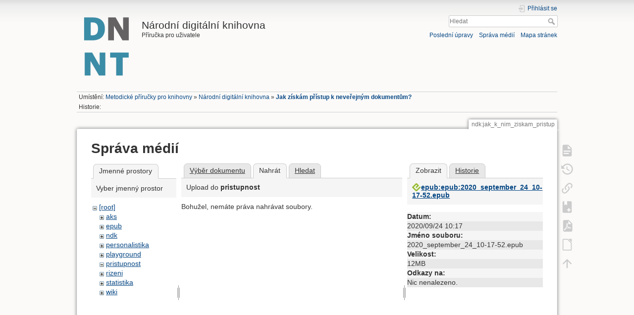

--- FILE ---
content_type: text/html; charset=utf-8
request_url: https://prirucky.ipk.nkp.cz/ndk/jak_k_nim_ziskam_pristup?tab_files=upload&do=media&tab_details=view&image=epub%3Aepub%3A2020_september_24_10-17-52.epub&ns=pristupnost
body_size: 21847
content:
<!DOCTYPE html>
<html lang="cs" dir="ltr" class="no-js">
<head>
    <meta charset="utf-8" />
<title>Jak získám přístup k neveřejným dokumentům? [Národní digitální knihovna]</title>
    <script>(function(H){H.className=H.className.replace(/\bno-js\b/,'js')})(document.documentElement)</script>
    <meta name="generator" content="DokuWiki"/>
<meta name="theme-color" content="#008800"/>
<meta name="robots" content="noindex,nofollow"/>
<link rel="search" type="application/opensearchdescription+xml" href="https://prirucky.ipk.nkp.cz/lib/exe/opensearch.php" title="Metodické příručky pro knihovny"/>
<link rel="start" href="https://prirucky.ipk.nkp.cz/"/>
<link rel="contents" href="https://prirucky.ipk.nkp.cz/ndk/jak_k_nim_ziskam_pristup?do=index" title="Mapa stránek"/>
<link rel="manifest" href="https://prirucky.ipk.nkp.cz/lib/exe/manifest.php"/>
<link rel="alternate" type="application/rss+xml" title="Poslední úpravy" href="https://prirucky.ipk.nkp.cz/feed.php"/>
<link rel="alternate" type="application/rss+xml" title="Aktuální jmenný prostor" href="https://prirucky.ipk.nkp.cz/feed.php?mode=list&amp;ns=ndk"/>
<link rel="alternate" type="text/html" title="Čisté HTML" href="https://prirucky.ipk.nkp.cz/_export/xhtml/ndk/jak_k_nim_ziskam_pristup"/>
<link rel="alternate" type="text/plain" title="Wiki jazyk" href="https://prirucky.ipk.nkp.cz/_export/raw/ndk/jak_k_nim_ziskam_pristup"/>
<link rel="stylesheet" href="https://prirucky.ipk.nkp.cz/lib/exe/css.php?t=ndk_dokuwiki&amp;tseed=4db28e1f54bec4249cba4f76c9c9b51a"/>
<link type="text/css" rel="stylesheet" href="https://prirucky.ipk.nkp.cz/lib/plugins/icons/assets/font-awesome/css/font-awesome.min.css"/>
<link type="text/css" rel="stylesheet" href="https://prirucky.ipk.nkp.cz/lib/plugins/icons/assets/material-design-icons/css/materialdesignicons.min.css"/>
<!--[if gte IE 9]><!-->
<script >/*<![CDATA[*/var NS='ndk';var JSINFO = {"xtern_disable":"1","bookcreator":{"areToolsVisible":true,"showBookbar":"noempty"},"ga":{"trackingId":"UA-149583844-1","gtagId":"G-JN6825ENFG","anonymizeIp":true,"action":"media","trackOutboundLinks":false,"options":[],"pageview":"\/ndk\/jak_k_nim_ziskam_pristup?tab_files=upload&tab_details=view&image=epub%3Aepub%3A2020_september_24_10-17-52.epub&ns=pristupnost","debug":false},"move_renameokay":false,"plugins":{"vshare":{"youtube":"youtube\\.com\/.*[&?]v=([a-z0-9_\\-]+)","vimeo":"vimeo\\.com\\\/(\\d+)","slideshare":"slideshare.*id=(\\d+)","dailymotion":"dailymotion\\.com\/video\/([a-z0-9]+)","archiveorg":"archive\\.org\/(?:embed|details)\/([a-zA-Z0-9_\\-]+)","soundcloud":"soundcloud\\.com\/([\\w-]+\/[\\w-]+)","niconico":"nicovideo\\.jp\/watch\/(sm[0-9]+)","bitchute":"bitchute\\.com\\\/video\\\/([a-zA-Z0-9_\\-]+)","coub":"coub\\.com\\\/view\\\/([a-zA-Z0-9_\\-]+)","odysee":"odysee\\.com\/\\$\/(?:embed|download)\/([-%_?=\/a-zA-Z0-9]+)","youku":"v\\.youku\\.com\/v_show\/id_([0-9A-Za-z=]+)\\.html","bilibili":"bilibili\\.com\\\/video\\\/(BV[0-9A-Za-z]+)","msoffice":"(?:office\\.com.*[&?]videoid=([a-z0-9\\-]+))","msstream":"microsoftstream\\.com\\\/video\\\/([a-f0-9\\-]{36})"}},"id":"ndk:jak_k_nim_ziskam_pristup","namespace":"ndk","ACT":"media","useHeadingNavigation":1,"useHeadingContent":1};
/*!]]>*/</script>
<script src="https://prirucky.ipk.nkp.cz/lib/exe/jquery.php?tseed=f0349b609f9b91a485af8fd8ecd4aea4" defer="defer">/*<![CDATA[*/
/*!]]>*/</script>
<script src="https://prirucky.ipk.nkp.cz/lib/exe/js.php?t=ndk_dokuwiki&amp;tseed=4db28e1f54bec4249cba4f76c9c9b51a" defer="defer">/*<![CDATA[*/
/*!]]>*/</script>
<!--<![endif]-->
    <script type="text/javascript">
    //<![CDATA[
    function epub_LoadScript( url )
    {
     document.write( '<scr' + 'ipt type="text/javascript" src="' + url + '"><\/scr' + 'ipt>' ) ;
    }
//]]>
  </script>    <meta name="viewport" content="width=device-width,initial-scale=1" />
    <link rel="shortcut icon" href="https://prirucky.ipk.nkp.cz/_media/favicon.ico" />
<link rel="apple-touch-icon" href="https://prirucky.ipk.nkp.cz/lib/tpl/ndk_dokuwiki/images/apple-touch-icon.png" />
    </head>

<body>
    <div id="dokuwiki__site"><div id="dokuwiki__top" class="site dokuwiki mode_media tpl_ndk_dokuwiki     hasSidebar">

        
<!-- ********** HEADER ********** -->
<div id="dokuwiki__header"><div class="pad group">

    
    <div class="headings group">
        <ul class="a11y skip">
            <li><a href="#dokuwiki__content">jít k obsahu</a></li>
        </ul>

        <h1><a href="https://prirucky.ipk.nkp.cz/start"  accesskey="h" title="[H]"><img src="https://prirucky.ipk.nkp.cz/lib/tpl/ndk_dokuwiki/images/logo.png" width="120" height="136" alt="" /> <span>Národní digitální knihovna</span></a></h1>
            <p class="claim">Příručka pro uživatele</p>
    </div>

    <div class="tools group">
        <!-- USER TOOLS -->
                    <div id="dokuwiki__usertools">
                <h3 class="a11y">Uživatelské nástroje</h3>
                <ul>
                    <li class="action login"><a href="https://prirucky.ipk.nkp.cz/ndk/jak_k_nim_ziskam_pristup?do=login&amp;sectok=" title="Přihlásit se" rel="nofollow"><span>Přihlásit se</span><svg xmlns="http://www.w3.org/2000/svg" width="24" height="24" viewBox="0 0 24 24"><path d="M10 17.25V14H3v-4h7V6.75L15.25 12 10 17.25M8 2h9a2 2 0 0 1 2 2v16a2 2 0 0 1-2 2H8a2 2 0 0 1-2-2v-4h2v4h9V4H8v4H6V4a2 2 0 0 1 2-2z"/></svg></a></li>                </ul>
            </div>
        
        <!-- SITE TOOLS -->
        <div id="dokuwiki__sitetools">
            <h3 class="a11y">Nástroje pro tento web</h3>
            <form action="https://prirucky.ipk.nkp.cz/start" method="get" role="search" class="search doku_form" id="dw__search" accept-charset="utf-8"><input type="hidden" name="do" value="search" /><input type="hidden" name="id" value="ndk:jak_k_nim_ziskam_pristup" /><div class="no"><input name="q" type="text" class="edit" title="[F]" accesskey="f" placeholder="Hledat" autocomplete="on" id="qsearch__in" value="" /><button value="1" type="submit" title="Hledat">Hledat</button><div id="qsearch__out" class="ajax_qsearch JSpopup"></div></div></form>            <div class="mobileTools">
                <form action="https://prirucky.ipk.nkp.cz/doku.php" method="get" accept-charset="utf-8"><div class="no"><input type="hidden" name="id" value="ndk:jak_k_nim_ziskam_pristup" /><select name="do" class="edit quickselect" title="Nástroje"><option value="">Nástroje</option><optgroup label="Nástroje pro stránku"><option value="">Zobrazit stránku</option><option value="revisions">Starší verze</option><option value="plugin_bookcreator__addtobook">Přidat do knihy</option><option value="export_pdf">Uložit do PDF</option><option value="export_odt">ODT export</option><option value="backlink">Zpětné odkazy</option></optgroup><optgroup label="Nástroje pro tento web"><option value="recent">Poslední úpravy</option><option value="media">Správa médií</option><option value="index">Mapa stránek</option></optgroup><optgroup label="Uživatelské nástroje"><option value="login">Přihlásit se</option></optgroup></select><button type="submit">&gt;</button></div></form>            </div>
            <ul>
                <li class="action recent"><a href="https://prirucky.ipk.nkp.cz/ndk/jak_k_nim_ziskam_pristup?do=recent" title="Poslední úpravy [r]" rel="nofollow" accesskey="r">Poslední úpravy</a></li><li class="action media"><a href="https://prirucky.ipk.nkp.cz/ndk/jak_k_nim_ziskam_pristup?do=media&amp;ns=ndk" title="Správa médií" rel="nofollow">Správa médií</a></li><li class="action index"><a href="https://prirucky.ipk.nkp.cz/ndk/jak_k_nim_ziskam_pristup?do=index" title="Mapa stránek [x]" rel="nofollow" accesskey="x">Mapa stránek</a></li>            </ul>
        </div>

    </div>

    <!-- BREADCRUMBS -->
            <div class="breadcrumbs">
                            <div class="youarehere"><span class="bchead">Umístění: </span><span class="home"><bdi><a href="https://prirucky.ipk.nkp.cz/start" class="wikilink1" title="start" data-wiki-id="start">Metodické příručky pro knihovny</a></bdi></span> » <bdi><a href="https://prirucky.ipk.nkp.cz/ndk/start" class="wikilink1" title="ndk:start" data-wiki-id="ndk:start">Národní digitální knihovna</a></bdi> » <bdi><a href="https://prirucky.ipk.nkp.cz/ndk/jak_k_nim_ziskam_pristup" class="wikilink1" title="ndk:jak_k_nim_ziskam_pristup" data-wiki-id="ndk:jak_k_nim_ziskam_pristup">Jak získám přístup k neveřejným dokumentům?</a></bdi></div>
                                        <div class="trace"><span class="bchead">Historie:</span></div>
                    </div>
    


    <hr class="a11y" />
</div></div><!-- /header -->

        <div class="wrapper group">

            
            <!-- ********** CONTENT ********** -->
            <div id="dokuwiki__content"><div class="pad group">
                
                <div class="pageId"><span>ndk:jak_k_nim_ziskam_pristup</span></div>

                <div class="page group">
                                                            <!-- wikipage start -->
                        <script type="text/javascript">
    //<![CDATA[

      if(!window._epub_show_throbber){	  
        epub_LoadScript("https://prirucky.ipk.nkp.cz/lib/plugins/epub/script.js");
      }

    //]]>

    </script><div id="mediamanager__page">
<h1>Správa médií</h1>
<div class="panel namespaces">
<h2>Jmenné prostory</h2>
<div class="panelHeader">Vyber jmenný prostor</div>
<div class="panelContent" id="media__tree">

<ul class="idx">
<li class="media level0 open"><img src="https://prirucky.ipk.nkp.cz/lib/images/minus.gif" alt="−" /><div class="li"><a href="https://prirucky.ipk.nkp.cz/ndk/jak_k_nim_ziskam_pristup?ns=&amp;tab_files=files&amp;do=media&amp;tab_details=view&amp;image=epub%3Aepub%3A2020_september_24_10-17-52.epub" class="idx_dir">[root]</a></div>
<ul class="idx">
<li class="media level1 closed"><img src="https://prirucky.ipk.nkp.cz/lib/images/plus.gif" alt="+" /><div class="li"><a href="https://prirucky.ipk.nkp.cz/ndk/jak_k_nim_ziskam_pristup?ns=aks&amp;tab_files=files&amp;do=media&amp;tab_details=view&amp;image=epub%3Aepub%3A2020_september_24_10-17-52.epub" class="idx_dir">aks</a></div></li>
<li class="media level1 closed"><img src="https://prirucky.ipk.nkp.cz/lib/images/plus.gif" alt="+" /><div class="li"><a href="https://prirucky.ipk.nkp.cz/ndk/jak_k_nim_ziskam_pristup?ns=epub&amp;tab_files=files&amp;do=media&amp;tab_details=view&amp;image=epub%3Aepub%3A2020_september_24_10-17-52.epub" class="idx_dir">epub</a></div></li>
<li class="media level1 closed"><img src="https://prirucky.ipk.nkp.cz/lib/images/plus.gif" alt="+" /><div class="li"><a href="https://prirucky.ipk.nkp.cz/ndk/jak_k_nim_ziskam_pristup?ns=ndk&amp;tab_files=files&amp;do=media&amp;tab_details=view&amp;image=epub%3Aepub%3A2020_september_24_10-17-52.epub" class="idx_dir">ndk</a></div></li>
<li class="media level1 closed"><img src="https://prirucky.ipk.nkp.cz/lib/images/plus.gif" alt="+" /><div class="li"><a href="https://prirucky.ipk.nkp.cz/ndk/jak_k_nim_ziskam_pristup?ns=personalistika&amp;tab_files=files&amp;do=media&amp;tab_details=view&amp;image=epub%3Aepub%3A2020_september_24_10-17-52.epub" class="idx_dir">personalistika</a></div></li>
<li class="media level1 closed"><img src="https://prirucky.ipk.nkp.cz/lib/images/plus.gif" alt="+" /><div class="li"><a href="https://prirucky.ipk.nkp.cz/ndk/jak_k_nim_ziskam_pristup?ns=playground&amp;tab_files=files&amp;do=media&amp;tab_details=view&amp;image=epub%3Aepub%3A2020_september_24_10-17-52.epub" class="idx_dir">playground</a></div></li>
<li class="media level1 open"><img src="https://prirucky.ipk.nkp.cz/lib/images/minus.gif" alt="−" /><div class="li"><a href="https://prirucky.ipk.nkp.cz/ndk/jak_k_nim_ziskam_pristup?ns=pristupnost&amp;tab_files=files&amp;do=media&amp;tab_details=view&amp;image=epub%3Aepub%3A2020_september_24_10-17-52.epub" class="idx_dir">pristupnost</a></div></li>
<li class="media level1 closed"><img src="https://prirucky.ipk.nkp.cz/lib/images/plus.gif" alt="+" /><div class="li"><a href="https://prirucky.ipk.nkp.cz/ndk/jak_k_nim_ziskam_pristup?ns=rizeni&amp;tab_files=files&amp;do=media&amp;tab_details=view&amp;image=epub%3Aepub%3A2020_september_24_10-17-52.epub" class="idx_dir">rizeni</a></div></li>
<li class="media level1 closed"><img src="https://prirucky.ipk.nkp.cz/lib/images/plus.gif" alt="+" /><div class="li"><a href="https://prirucky.ipk.nkp.cz/ndk/jak_k_nim_ziskam_pristup?ns=statistika&amp;tab_files=files&amp;do=media&amp;tab_details=view&amp;image=epub%3Aepub%3A2020_september_24_10-17-52.epub" class="idx_dir">statistika</a></div></li>
<li class="media level1 closed"><img src="https://prirucky.ipk.nkp.cz/lib/images/plus.gif" alt="+" /><div class="li"><a href="https://prirucky.ipk.nkp.cz/ndk/jak_k_nim_ziskam_pristup?ns=wiki&amp;tab_files=files&amp;do=media&amp;tab_details=view&amp;image=epub%3Aepub%3A2020_september_24_10-17-52.epub" class="idx_dir">wiki</a></div></li>
</ul></li>
</ul>
</div>
</div>
<div class="panel filelist">
<h2 class="a11y">Výběr dokumentu</h2>
<ul class="tabs">
<li><a href="https://prirucky.ipk.nkp.cz/ndk/jak_k_nim_ziskam_pristup?tab_files=files&amp;do=media&amp;tab_details=view&amp;image=epub%3Aepub%3A2020_september_24_10-17-52.epub&amp;ns=pristupnost">Výběr dokumentu</a></li>
<li><strong>Nahrát</strong></li>
<li><a href="https://prirucky.ipk.nkp.cz/ndk/jak_k_nim_ziskam_pristup?tab_files=search&amp;do=media&amp;tab_details=view&amp;image=epub%3Aepub%3A2020_september_24_10-17-52.epub&amp;ns=pristupnost">Hledat</a></li>
</ul>
<div class="panelHeader">
<h3>Upload do <strong>pristupnost</strong></h3>
</div>
<div class="panelContent">
<div class="upload">
<div class="nothing">Bohužel, nemáte práva nahrávat soubory.</div>
</div>
</div>
</div>
<div class="panel file">
<h2 class="a11y">Soubor</h2>
<ul class="tabs">
<li><strong>Zobrazit</strong></li>
<li><a href="https://prirucky.ipk.nkp.cz/ndk/jak_k_nim_ziskam_pristup?tab_details=history&amp;do=media&amp;tab_files=upload&amp;image=epub%3Aepub%3A2020_september_24_10-17-52.epub&amp;ns=pristupnost">Historie</a></li>
</ul>
<div class="panelHeader"><h3><strong><a href="https://prirucky.ipk.nkp.cz/_media/epub/epub/2020_september_24_10-17-52.epub" class="select mediafile mf_epub" title="Zobrazit původní soubor">epub:epub:2020_september_24_10-17-52.epub</a></strong></h3></div>
<div class="panelContent">
<ul class="actions"></ul><dl>
<dt>Datum:</dt><dd>2020/09/24 10:17</dd>
<dt>Jméno souboru:</dt><dd>2020_september_24_10-17-52.epub</dd>
<dt>Velikost:</dt><dd>12MB</dd>
</dl>
<dl>
<dt>Odkazy na:</dt><dd>Nic nenalezeno.</dd></dl>
</div>
</div>
</div>

                    <!-- wikipage stop -->
                                    </div>

                <div class="docInfo"><bdi>ndk/jak_k_nim_ziskam_pristup.txt</bdi> · Poslední úprava: 2020/10/18 23:09 autor: <bdi>karolina</bdi></div>

                            </div></div><!-- /content -->

            <hr class="a11y" />

            <!-- PAGE ACTIONS -->
            <div id="dokuwiki__pagetools">
                <h3 class="a11y">Nástroje pro stránku</h3>
                <div class="tools">
                    <ul>
                        <li class="show"><a href="https://prirucky.ipk.nkp.cz/ndk/jak_k_nim_ziskam_pristup?do=" title="Zobrazit stránku [v]" rel="nofollow" accesskey="v"><span>Zobrazit stránku</span><svg xmlns="http://www.w3.org/2000/svg" width="24" height="24" viewBox="0 0 24 24"><path d="M13 9h5.5L13 3.5V9M6 2h8l6 6v12a2 2 0 0 1-2 2H6a2 2 0 0 1-2-2V4c0-1.11.89-2 2-2m9 16v-2H6v2h9m3-4v-2H6v2h12z"/></svg></a></li><li class="revs"><a href="https://prirucky.ipk.nkp.cz/ndk/jak_k_nim_ziskam_pristup?do=revisions" title="Starší verze [o]" rel="nofollow" accesskey="o"><span>Starší verze</span><svg xmlns="http://www.w3.org/2000/svg" width="24" height="24" viewBox="0 0 24 24"><path d="M11 7v5.11l4.71 2.79.79-1.28-4-2.37V7m0-5C8.97 2 5.91 3.92 4.27 6.77L2 4.5V11h6.5L5.75 8.25C6.96 5.73 9.5 4 12.5 4a7.5 7.5 0 0 1 7.5 7.5 7.5 7.5 0 0 1-7.5 7.5c-3.27 0-6.03-2.09-7.06-5h-2.1c1.1 4.03 4.77 7 9.16 7 5.24 0 9.5-4.25 9.5-9.5A9.5 9.5 0 0 0 12.5 2z"/></svg></a></li><li class="backlink"><a href="https://prirucky.ipk.nkp.cz/ndk/jak_k_nim_ziskam_pristup?do=backlink" title="Zpětné odkazy" rel="nofollow"><span>Zpětné odkazy</span><svg xmlns="http://www.w3.org/2000/svg" width="24" height="24" viewBox="0 0 24 24"><path d="M10.59 13.41c.41.39.41 1.03 0 1.42-.39.39-1.03.39-1.42 0a5.003 5.003 0 0 1 0-7.07l3.54-3.54a5.003 5.003 0 0 1 7.07 0 5.003 5.003 0 0 1 0 7.07l-1.49 1.49c.01-.82-.12-1.64-.4-2.42l.47-.48a2.982 2.982 0 0 0 0-4.24 2.982 2.982 0 0 0-4.24 0l-3.53 3.53a2.982 2.982 0 0 0 0 4.24m2.82-4.24c.39-.39 1.03-.39 1.42 0a5.003 5.003 0 0 1 0 7.07l-3.54 3.54a5.003 5.003 0 0 1-7.07 0 5.003 5.003 0 0 1 0-7.07l1.49-1.49c-.01.82.12 1.64.4 2.43l-.47.47a2.982 2.982 0 0 0 0 4.24 2.982 2.982 0 0 0 4.24 0l3.53-3.53a2.982 2.982 0 0 0 0-4.24.973.973 0 0 1 0-1.42z"/></svg></a></li><li class="plugin_bookcreator__addtobook"><a href="https://prirucky.ipk.nkp.cz/ndk/jak_k_nim_ziskam_pristup?do=plugin_bookcreator__addtobook" title="Přidat do knihy" rel="nofollow"><span>Přidat do knihy</span><svg xmlns="http://www.w3.org/2000/svg" xmlns:xlink="http://www.w3.org/1999/xlink" version="1.1" width="24" height="24" viewBox="0 0 24 24"><path class="bookmin" d="M18,22H6A2,2 0 0,1 4,20V4C4,2.89 4.9,2 6,2H7V9L9.5,7.5L12,9V2H18A2,2 0 0,1 20,4V20A2,2 0 0,1 18,22M18,18V16H12V18H18Z" /><path class="bookplus" d="M18,22H6A2,2 0 0,1 4,20V4C4,2.89 4.9,2 6,2H7V9L9.5,7.5L12,9V2H18A2,2 0 0,1 20,4V20A2,2 0 0,1 18,22M14,20H16V18H18V16H16V14H14V16H12V18H14V20Z" /></svg></a></li><li class="export_pdf"><a href="https://prirucky.ipk.nkp.cz/ndk/jak_k_nim_ziskam_pristup?do=export_pdf" title="Uložit do PDF" rel="nofollow"><span>Uložit do PDF</span><svg xmlns="http://www.w3.org/2000/svg" width="24" height="24" viewBox="0 0 24 24"><path d="M14 9h5.5L14 3.5V9M7 2h8l6 6v12a2 2 0 0 1-2 2H7a2 2 0 0 1-2-2V4a2 2 0 0 1 2-2m4.93 10.44c.41.9.93 1.64 1.53 2.15l.41.32c-.87.16-2.07.44-3.34.93l-.11.04.5-1.04c.45-.87.78-1.66 1.01-2.4m6.48 3.81c.18-.18.27-.41.28-.66.03-.2-.02-.39-.12-.55-.29-.47-1.04-.69-2.28-.69l-1.29.07-.87-.58c-.63-.52-1.2-1.43-1.6-2.56l.04-.14c.33-1.33.64-2.94-.02-3.6a.853.853 0 0 0-.61-.24h-.24c-.37 0-.7.39-.79.77-.37 1.33-.15 2.06.22 3.27v.01c-.25.88-.57 1.9-1.08 2.93l-.96 1.8-.89.49c-1.2.75-1.77 1.59-1.88 2.12-.04.19-.02.36.05.54l.03.05.48.31.44.11c.81 0 1.73-.95 2.97-3.07l.18-.07c1.03-.33 2.31-.56 4.03-.75 1.03.51 2.24.74 3 .74.44 0 .74-.11.91-.3m-.41-.71l.09.11c-.01.1-.04.11-.09.13h-.04l-.19.02c-.46 0-1.17-.19-1.9-.51.09-.1.13-.1.23-.1 1.4 0 1.8.25 1.9.35M8.83 17c-.65 1.19-1.24 1.85-1.69 2 .05-.38.5-1.04 1.21-1.69l.48-.31m3.02-6.91c-.23-.9-.24-1.63-.07-2.05l.07-.12.15.05c.17.24.19.56.09 1.1l-.03.16-.16.82-.05.04z"/></svg></a></li><li class="export_odt"><a href="https://prirucky.ipk.nkp.cz/ndk/jak_k_nim_ziskam_pristup?do=export_odt" title="ODT export" rel="nofollow"><span>ODT export</span><svg xmlns="http://www.w3.org/2000/svg" width="24" height="24" viewBox="0 0 24 24"><path d="m 18.5,20.5 v -11 l -6,-6 h -7 v 17 M 13,2 20,9 v 11.5 c 0,1 -0.5,1.5 -1.5,1.5 H 5.5 C 4.5,22 4,21.5 4,20.5 V 3.5 C 4,2.5 4.5,2 5.5,2"/><path d="M 14.5,2.5 C 14,2 14,2 14.5,2 H 19 c 1,0 1,0 1,1 v 4.5 c 0,0.5 0,0.5 -0.5,0"/></svg></a></li><li class="top"><a href="#dokuwiki__top" title="Nahoru [t]" rel="nofollow" accesskey="t"><span>Nahoru</span><svg xmlns="http://www.w3.org/2000/svg" width="24" height="24" viewBox="0 0 24 24"><path d="M13 20h-2V8l-5.5 5.5-1.42-1.42L12 4.16l7.92 7.92-1.42 1.42L13 8v12z"/></svg></a></li>                    </ul>
                </div>
            </div>
        </div><!-- /wrapper -->

        
<!-- ********** FOOTER ********** -->
<div id="dokuwiki__footer"><div class="pad">
    <div class="license">Kromě míst, kde je explicitně uvedeno jinak, je obsah této wiki licencován pod následující licencí: <bdi><a href="https://creativecommons.org/licenses/by-nc-sa/4.0/deed.cs" rel="license" class="urlextern">CC Attribution-Noncommercial-Share Alike 4.0 International</a></bdi></div>
    <div class="buttons">
        <a href="https://creativecommons.org/licenses/by-nc-sa/4.0/deed.cs" rel="license"><img src="https://prirucky.ipk.nkp.cz/lib/images/license/button/cc-by-nc-sa.png" alt="CC Attribution-Noncommercial-Share Alike 4.0 International" /></a>        <a href="https://www.dokuwiki.org/donate" title="Donate" ><img
            src="https://prirucky.ipk.nkp.cz/lib/tpl/ndk_dokuwiki/images/button-donate.gif" width="80" height="15" alt="Donate" /></a>
        <a href="https://php.net" title="Powered by PHP" ><img
            src="https://prirucky.ipk.nkp.cz/lib/tpl/ndk_dokuwiki/images/button-php.gif" width="80" height="15" alt="Powered by PHP" /></a>
        <a href="//validator.w3.org/check/referer" title="Valid HTML5" ><img
            src="https://prirucky.ipk.nkp.cz/lib/tpl/ndk_dokuwiki/images/button-html5.png" width="80" height="15" alt="Valid HTML5" /></a>
        <a href="//jigsaw.w3.org/css-validator/check/referer?profile=css3" title="Valid CSS" ><img
            src="https://prirucky.ipk.nkp.cz/lib/tpl/ndk_dokuwiki/images/button-css.png" width="80" height="15" alt="Valid CSS" /></a>
        <a href="https://dokuwiki.org/" title="Driven by DokuWiki" ><img
            src="https://prirucky.ipk.nkp.cz/lib/tpl/ndk_dokuwiki/images/button-dw.png" width="80" height="15" alt="Driven by DokuWiki" /></a>
    </div>
</div></div><!-- /footer -->

    </div></div><!-- /site -->

    <div class="no"><img src="https://prirucky.ipk.nkp.cz/lib/exe/taskrunner.php?id=ndk%3Ajak_k_nim_ziskam_pristup&amp;1768959963" width="2" height="1" alt="" /></div>
    <div id="screen__mode" class="no"></div></body>
</html>
